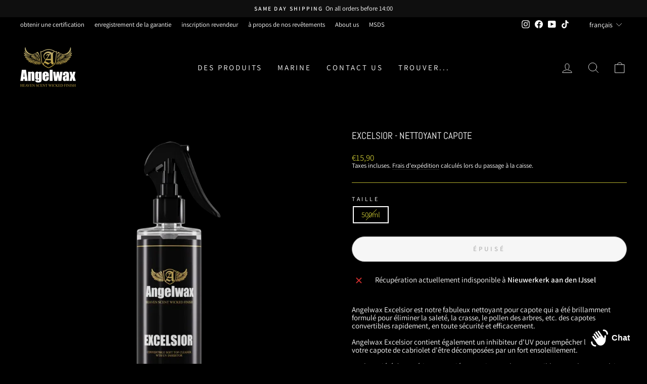

--- FILE ---
content_type: text/javascript; charset=utf-8
request_url: https://angelwax.eu/fr-eu/products/excelsior-soft-top-cleaner.js
body_size: 1162
content:
{"id":7069398204625,"title":"Excelsior - nettoyant capote","handle":"excelsior-soft-top-cleaner","description":"Angelwax Excelsior est notre fabuleux nettoyant pour capote qui a été brillamment formulé pour éliminer la saleté, la crasse, le pollen des arbres, etc. des capotes convertibles rapidement, en toute sécurité et efficacement.\u003cbr data-mce-fragment=\"1\"\u003e\u003cbr data-mce-fragment=\"1\"\u003eAngelwax Excelsior contient également un inhibiteur d'UV pour empêcher les fibres de votre capote de cabriolet d'être décomposées par un fort ensoleillement.\u003cbr data-mce-fragment=\"1\"\u003e\u003cbr data-mce-fragment=\"1\"\u003eSur la variété de matériaux associés aux toits souples convertibles, Angelwax Excelsior se met immédiatement au travail en décomposant les taches associées à la moisissure, à la chaux des oiseaux, à la mousse, au pollen des arbres, à la poussière de pluie et à d'autres contaminants.\u003cbr data-mce-fragment=\"1\"\u003e\u003cbr data-mce-fragment=\"1\"\u003eAngelwax Excelsior est testé sans danger pour une utilisation sur toile, mohair, tissu et dessus en vinyle.\u003cbr data-mce-fragment=\"1\"\u003e\u003cbr data-mce-fragment=\"1\"\u003eUne fois correctement appliqué, Angelwax Excelsior laissera votre capote décapotable restaurée à son meilleur!\u003cbr\u003e","published_at":"2022-08-05T15:42:39+02:00","created_at":"2022-08-05T15:35:58+02:00","vendor":"angelwaxeu","type":"Vehicle Cleaning","tags":["cleaner","soft tops"],"price":1590,"price_min":1590,"price_max":1590,"available":false,"price_varies":false,"compare_at_price":null,"compare_at_price_min":0,"compare_at_price_max":0,"compare_at_price_varies":false,"variants":[{"id":41125384028369,"title":"500ml","option1":"500ml","option2":null,"option3":null,"sku":"ANG58029","requires_shipping":true,"taxable":true,"featured_image":{"id":30681925157073,"product_id":7069398204625,"position":1,"created_at":"2023-02-17T10:38:15+01:00","updated_at":"2024-09-30T14:54:53+02:00","alt":"Angelwax Excelsior is our soft-top cleaner ","width":1024,"height":1024,"src":"https:\/\/cdn.shopify.com\/s\/files\/1\/0604\/1396\/8593\/products\/aw_excelsior_05l.png?v=1727700893","variant_ids":[41125384028369]},"available":false,"name":"Excelsior - nettoyant capote - 500ml","public_title":"500ml","options":["500ml"],"price":1590,"weight":600,"compare_at_price":null,"inventory_management":"shopify","barcode":"8718858758029","featured_media":{"alt":"Angelwax Excelsior is our soft-top cleaner ","id":22980702601425,"position":1,"preview_image":{"aspect_ratio":1.0,"height":1024,"width":1024,"src":"https:\/\/cdn.shopify.com\/s\/files\/1\/0604\/1396\/8593\/products\/aw_excelsior_05l.png?v=1727700893"}},"requires_selling_plan":false,"selling_plan_allocations":[]}],"images":["\/\/cdn.shopify.com\/s\/files\/1\/0604\/1396\/8593\/products\/aw_excelsior_05l.png?v=1727700893"],"featured_image":"\/\/cdn.shopify.com\/s\/files\/1\/0604\/1396\/8593\/products\/aw_excelsior_05l.png?v=1727700893","options":[{"name":"Taille","position":1,"values":["500ml"]}],"url":"\/fr-eu\/products\/excelsior-soft-top-cleaner","media":[{"alt":"Angelwax Excelsior is our soft-top cleaner ","id":22980702601425,"position":1,"preview_image":{"aspect_ratio":1.0,"height":1024,"width":1024,"src":"https:\/\/cdn.shopify.com\/s\/files\/1\/0604\/1396\/8593\/products\/aw_excelsior_05l.png?v=1727700893"},"aspect_ratio":1.0,"height":1024,"media_type":"image","src":"https:\/\/cdn.shopify.com\/s\/files\/1\/0604\/1396\/8593\/products\/aw_excelsior_05l.png?v=1727700893","width":1024}],"requires_selling_plan":false,"selling_plan_groups":[]}

--- FILE ---
content_type: text/javascript; charset=utf-8
request_url: https://angelwax.eu/fr-eu/products/excelsior-soft-top-cleaner.js
body_size: 674
content:
{"id":7069398204625,"title":"Excelsior - nettoyant capote","handle":"excelsior-soft-top-cleaner","description":"Angelwax Excelsior est notre fabuleux nettoyant pour capote qui a été brillamment formulé pour éliminer la saleté, la crasse, le pollen des arbres, etc. des capotes convertibles rapidement, en toute sécurité et efficacement.\u003cbr data-mce-fragment=\"1\"\u003e\u003cbr data-mce-fragment=\"1\"\u003eAngelwax Excelsior contient également un inhibiteur d'UV pour empêcher les fibres de votre capote de cabriolet d'être décomposées par un fort ensoleillement.\u003cbr data-mce-fragment=\"1\"\u003e\u003cbr data-mce-fragment=\"1\"\u003eSur la variété de matériaux associés aux toits souples convertibles, Angelwax Excelsior se met immédiatement au travail en décomposant les taches associées à la moisissure, à la chaux des oiseaux, à la mousse, au pollen des arbres, à la poussière de pluie et à d'autres contaminants.\u003cbr data-mce-fragment=\"1\"\u003e\u003cbr data-mce-fragment=\"1\"\u003eAngelwax Excelsior est testé sans danger pour une utilisation sur toile, mohair, tissu et dessus en vinyle.\u003cbr data-mce-fragment=\"1\"\u003e\u003cbr data-mce-fragment=\"1\"\u003eUne fois correctement appliqué, Angelwax Excelsior laissera votre capote décapotable restaurée à son meilleur!\u003cbr\u003e","published_at":"2022-08-05T15:42:39+02:00","created_at":"2022-08-05T15:35:58+02:00","vendor":"angelwaxeu","type":"Vehicle Cleaning","tags":["cleaner","soft tops"],"price":1590,"price_min":1590,"price_max":1590,"available":false,"price_varies":false,"compare_at_price":null,"compare_at_price_min":0,"compare_at_price_max":0,"compare_at_price_varies":false,"variants":[{"id":41125384028369,"title":"500ml","option1":"500ml","option2":null,"option3":null,"sku":"ANG58029","requires_shipping":true,"taxable":true,"featured_image":{"id":30681925157073,"product_id":7069398204625,"position":1,"created_at":"2023-02-17T10:38:15+01:00","updated_at":"2024-09-30T14:54:53+02:00","alt":"Angelwax Excelsior is our soft-top cleaner ","width":1024,"height":1024,"src":"https:\/\/cdn.shopify.com\/s\/files\/1\/0604\/1396\/8593\/products\/aw_excelsior_05l.png?v=1727700893","variant_ids":[41125384028369]},"available":false,"name":"Excelsior - nettoyant capote - 500ml","public_title":"500ml","options":["500ml"],"price":1590,"weight":600,"compare_at_price":null,"inventory_management":"shopify","barcode":"8718858758029","featured_media":{"alt":"Angelwax Excelsior is our soft-top cleaner ","id":22980702601425,"position":1,"preview_image":{"aspect_ratio":1.0,"height":1024,"width":1024,"src":"https:\/\/cdn.shopify.com\/s\/files\/1\/0604\/1396\/8593\/products\/aw_excelsior_05l.png?v=1727700893"}},"requires_selling_plan":false,"selling_plan_allocations":[]}],"images":["\/\/cdn.shopify.com\/s\/files\/1\/0604\/1396\/8593\/products\/aw_excelsior_05l.png?v=1727700893"],"featured_image":"\/\/cdn.shopify.com\/s\/files\/1\/0604\/1396\/8593\/products\/aw_excelsior_05l.png?v=1727700893","options":[{"name":"Taille","position":1,"values":["500ml"]}],"url":"\/fr-eu\/products\/excelsior-soft-top-cleaner","media":[{"alt":"Angelwax Excelsior is our soft-top cleaner ","id":22980702601425,"position":1,"preview_image":{"aspect_ratio":1.0,"height":1024,"width":1024,"src":"https:\/\/cdn.shopify.com\/s\/files\/1\/0604\/1396\/8593\/products\/aw_excelsior_05l.png?v=1727700893"},"aspect_ratio":1.0,"height":1024,"media_type":"image","src":"https:\/\/cdn.shopify.com\/s\/files\/1\/0604\/1396\/8593\/products\/aw_excelsior_05l.png?v=1727700893","width":1024}],"requires_selling_plan":false,"selling_plan_groups":[]}